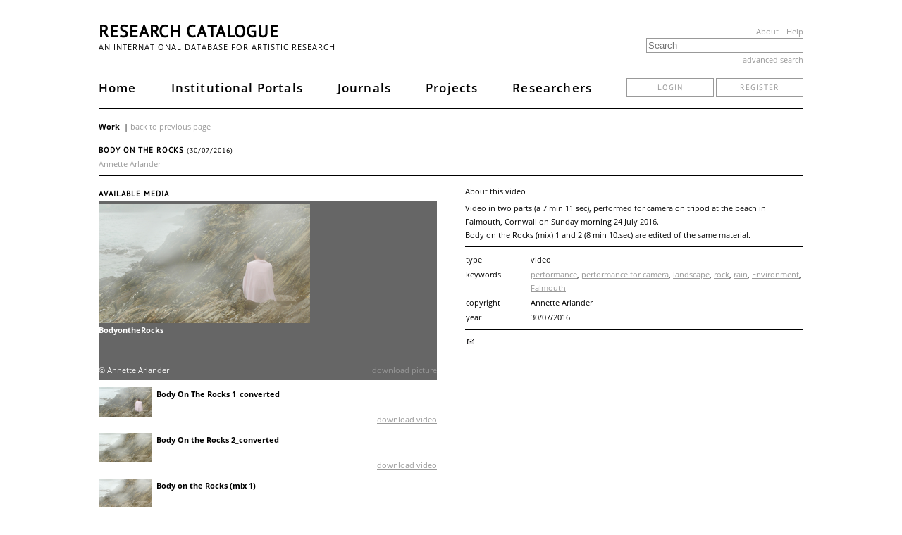

--- FILE ---
content_type: text/html; charset=UTF-8
request_url: https://www.researchcatalogue.net/profile/show-work?work=290533
body_size: 4488
content:
<!DOCTYPE html>
<html lang="en">
<head>
    <meta http-equiv="Content-Type" content="text/html; charset=UTF-8">
    <title>Research Catalogue - an international database for artistic research</title>
    <meta name="viewport" content="width=device-width, initial-scale=1.0">
        <link rel="stylesheet" type="text/css" href="/rc/minified/3eb53d7e9c79a3be3346e15775bc098a.css"/>
    <script src="/rc/js/jquery-new.min.js"></script>
    <script type="text/javascript">
        jQueryNew = $.noConflict(false);
    </script>
    <script type="text/javascript" src="/rc/minified/5f36cd5272ff9b2195c77b433ddc9540.js"></script>
</head>
<body>
<div id="container-main">
    <div id="header">
        <a id="menuicon-pages">
            <svg class="menu-icon" onclick="openMenu($('#page-menu-list'))" viewBox="0 0 16 16">
                <rect x="1" y="3" fill="#333" width="14" height="2"></rect>
                <rect x="1" y="7" fill="#333" width="14" height="2"></rect>
                <rect x="1" y="11" fill="#333" width="14" height="2"></rect>
            </svg>
        </a>
        <div class="page-menu styly-menu left-aligned" id="page-menu-list">
            <ul>
                <li><a href="/">Home</a></li>
                <li><a href="/portal/institutions">Institutional Portals</a></li>
                <li><a href="/portal/journals">Journals</a></li>
                <li><a href="/portal/projects">Projects</a></li>
                <li><a href="/portal/researchers?publicObjects=1">Researchers</a></li>
            </ul>
        </div>
        <h1 id="header-title">
            <a href="/">Research Catalogue</a>
                    </h1>
        <div style="float: right;" class="hide-on-mobile">
            <a href="/portal/about" class="about-links">About</a>
            <a href="https://guide.researchcatalogue.net" class="about-links">Help</a>
        </div>
        <h2 id="header-description" class="hide-on-mobile">
            an international database for artistic research
        </h2>
        <div id="header-search">
            <form action="/portal/search-result" method="get">
                <input id="header-search-input" data-autocomplete="1"
                       class="ui-autocomplete-input" autocomplete="nope"
                       data-autocomplete-options='{"url":"/portal/search","property":"title"}'
                       placeholder="Search" name="fulltext" type="input"
                       value=""/>
            </form>
            <a id="header-search-advanced" href="/portal/advanced-search"
               onclick="advancedSearchDialog('work=290533');return false">advanced search            </a>
        </div>
        <div class="desktop-menu">
            <div id="main-tabs">
                <a class="main-tab" href="/">Home</a>
                <a class="main-tab" href="/portal/institutions">Institutional Portals</a>
                <a class="main-tab" href="/portal/journals">Journals</a>
                <a class="main-tab" href="/portal/projects">Projects</a>
                <a class="main-tab" href="/portal/researchers?publicObjects=1">Researchers</a>
                                                    <div class="login-section">
                        <a href="/portal/login" class="button">login</a>
                        <a href="/portal/register" class="button">register</a>
                    </div>
                            </div>
        </div>
    </div>
    <div id="container-content">
        <div class="meta-header">
    <span>Work</span>
        <script>addNavigateBackMenuEntry()</script>
</div>
<div>
    <h2 class="meta-headline">Body On The Rocks <span style="font-weight:normal;font-size:10px">(30/07/2016)</span></h2>
    <a href="/profile/?person=4072">Annette Arlander</a></div>
<div class="meta-spacer"></div>
<div class="meta-left-col">
    

            <div>
                <h2 class="meta-headline">Available media</h2>
            </div>
            <ul class="meta-medias"><li>
                <span class="meta-media-list-thumb"><img src="https://media.researchcatalogue.net/rc/splashscreen/95/08/d6/68/9508d668f149161642ce44b8f1121442.png?t=e12b342830663db4e041aca41f63b2cd&e=1768840800"/></span>
                <span class="meta-media-list-preview"><img style="width:300px;height:169px" data-position="{&quot;my&quot;:&quot;center center&quot;,&quot;at&quot;:&quot;center center&quot;,&quot;collision&quot;:&quot;none&quot;}" class="research-image" src="https://media.researchcatalogue.net/rc/cache/88/93/b7/0a/8893b70aca7d49baa663faa8ac2d58b5.png?t=02705c04ab8a202f9398fdec0fd20b01&amp;e=1768840800" data-size="contain" /></span>
                <span class="meta-media-list-title">BodyontheRocks</span>
                <span class="meta-media-list-description"><br/><br/>&copy; Annette Arlander <a href="/profile/download-media?work=290533&file=290535" target="_blank">download picture</a></span>
                <span class="meta-media-list-download"><a href="/profile/download-media?work=290533&file=290535" target="_blank">download picture</a></span>
            </li><li>
                <span class="meta-media-list-thumb"><img src="https://media.researchcatalogue.net/rc/master/00/92/5f/15/00925f15ac3d1b56c17532b6410d0fcb.png?t=56d4ab83a3f11dec8c50ee0cb4985268&e=1768840800"/></span>
                <span class="meta-media-list-preview"><div id="video-58f31cbb6549d757558b4599-696d0d38b2c2d" style="width:300px;height:169px"></div></span>
                <span class="meta-media-list-title">Body On The Rocks 1_converted</span>
                <span class="meta-media-list-description"><br/><br/>&copy; Annette Arlander <a href="/profile/download-media?work=290533&file=290660" target="_blank">download video</a></span>
                <span class="meta-media-list-download"><a href="/profile/download-media?work=290533&file=290660" target="_blank">download video</a></span>
            </li><li>
                <span class="meta-media-list-thumb"><img src="https://media.researchcatalogue.net/rc/master/48/0c/02/f9/480c02f97e1d58c08b2d4f625f2d01fb.png?t=b482d32b937d1c4158e05e6ef301e0ea&e=1768840800"/></span>
                <span class="meta-media-list-preview"><div id="video-58f31cbb6549d757558b459c-696d0d38b2fee" style="width:300px;height:169px"></div></span>
                <span class="meta-media-list-title">Body On the Rocks 2_converted</span>
                <span class="meta-media-list-description"><br/><br/>&copy; Annette Arlander <a href="/profile/download-media?work=290533&file=290664" target="_blank">download video</a></span>
                <span class="meta-media-list-download"><a href="/profile/download-media?work=290533&file=290664" target="_blank">download video</a></span>
            </li><li>
                <span class="meta-media-list-thumb"><img src="https://media.researchcatalogue.net/rc/splashscreen/37/60/e2/18/3760e218e593b44e522b2638f4eec425.png?t=0e6a76fbd1329d236c6960e0d75abee2&e=1768840800"/></span>
                <span class="meta-media-list-preview"><div id="video-5d50f8323268fbda9755f5f3-696d0d38b361e" style="width:300px;height:250px"></div></span>
                <span class="meta-media-list-title">Body on the Rocks (mix 1)</span>
                <span class="meta-media-list-description"><br/><br/>&copy; Annette Arlander <a href="/profile/download-media?work=290533&file=665118" target="_blank">download video</a></span>
                <span class="meta-media-list-download"><a href="/profile/download-media?work=290533&file=665118" target="_blank">download video</a></span>
            </li><li>
                <span class="meta-media-list-thumb"><img src="https://media.researchcatalogue.net/rc/splashscreen/9f/9c/c5/e0/9f9cc5e04d8d6483d7513b71ef2e4308.png?t=f456c5d2faa440445b4e2764cd7403f4&e=1768840800"/></span>
                <span class="meta-media-list-preview"><div id="video-5d50fd223268fbea1d429b53-696d0d38b3815" style="width:300px;height:250px"></div></span>
                <span class="meta-media-list-title">Body on the Rocks (mix 2)</span>
                <span class="meta-media-list-description"><br/><br/>&copy; Annette Arlander <a href="/profile/download-media?work=290533&file=665125" target="_blank">download video</a></span>
                <span class="meta-media-list-download"><a href="/profile/download-media?work=290533&file=665125" target="_blank">download video</a></span>
            </li><li>
                <span class="meta-media-list-thumb"><img src="https://media.researchcatalogue.net/rc/splashscreen/b8/e5/35/c3/b8e535c3deb70b974709075de9468e9f.png?t=0ce28effcfab9fc869dd0f54d1628426&e=1768840800"/></span>
                <span class="meta-media-list-preview"><div id="video-5d52894a3268fb5c4c6cc563-696d0d38b39d0" style="width:300px;height:250px"></div></span>
                <span class="meta-media-list-title">Body on the Rocks (remix)</span>
                <span class="meta-media-list-description"><br/><br/>&copy; Annette Arlander <a href="/profile/download-media?work=290533&file=665522" target="_blank">download video</a></span>
                <span class="meta-media-list-download"><a href="/profile/download-media?work=290533&file=665522" target="_blank">download video</a></span>
            </li></ul>
            <script>
                $(function() {
                    $(".meta-media-list-preview img[href]").lightBox({
                        imageLoading: "/rc/images/lightbox/lightbox-ico-loading.gif",
                        imageBtnClose: "/rc/images/lightbox/lightbox-btn-close.gif",
                        imageBtnPrev: "/rc/images/lightbox/lightbox-btn-prev.gif",
                        imageBtnNext: "/rc/images/lightbox/lightbox-btn-next.gif"
                    });

                    $(".meta-media-list-title, .meta-media-list-thumb").click(function() {
                        var entry = $(this).closest("li");

                        entry.closest("ul").find("li.active").removeClass("active");
                        entry.addClass("active");
                    }).first().trigger("click");
                });
            </script></div>
<div class="meta-right-col">
    <p class="meta-about">About
        this video    </p>
    <div class="meta-description"><span class="html-text-editor-content mceContentBody">Video in two parts (a 7 min 11 sec), performed for camera on tripod at the beach in Falmouth, Cornwall on Sunday morning 24 July 2016.
Body on the Rocks (mix) 1 and 2 (8 min 10.sec) are edited of the same material.</span></div>
    <div class="meta-spacer"></div>
    <table class="meta-table"><tr><th>type<td>video<tr><th>keywords<td><a href="/portal/search-result?includelimited=1&includeprivate=1&resulttype=work&keyword=performance">performance</a>, <a href="/portal/search-result?includelimited=1&includeprivate=1&resulttype=work&keyword=performance+for+camera">performance for camera</a>, <a href="/portal/search-result?includelimited=1&includeprivate=1&resulttype=work&keyword=landscape">landscape</a>, <a href="/portal/search-result?includelimited=1&includeprivate=1&resulttype=work&keyword=rock">rock</a>, <a href="/portal/search-result?includelimited=1&includeprivate=1&resulttype=work&keyword=rain">rain</a>, <a href="/portal/search-result?includelimited=1&includeprivate=1&resulttype=work&keyword=Environment">Environment</a>, <a href="/portal/search-result?includelimited=1&includeprivate=1&resulttype=work&keyword=Falmouth">Falmouth</a><tr><th>copyright<td>Annette Arlander<tr><th>year<td>30/07/2016</table>        <div class="meta-spacer"></div>
    
    <div class="meta-social-toolbox addthis_toolbox addthis_default_style" addthis:url="https://www.researchcatalogue.net/profile/show-work?work=290533" addthis:title="Body On The Rocks" addthis:description="Video in two parts (a 7 min 11 sec), performed for camera on tripod at the beach in Falmouth, Cornwall on Sunday morning 24 July 2016.
Body on the Rocks (mix) 1 and 2 (8 min 10.sec) are edited of the same material.">
        
        <a href="mailto:?subject=Interesting Exposition in Research Catalogue&body=Hello,%0D%0A%0D%0AI found this exposition and thought you might find it interesting:%0D%0AAnnette Arlander, Body On The Rocks%0D%0Ahttps://www.researchcatalogue.net/profile/show-work?work=290533%0D%0A" target="_blank" title="Mail" class="addthis_default_style at300b"><span class="ui-icon ui-icon-mail-closed"></span></a>
        <a class="addthis_button_facebook"></a>
        <a class="addthis_button_twitter"></a>
    </div>
    <script type="text/javascript" src="https://s7.addthis.com/js/250/addthis_widget.js"></script></div>    </div>

    <div id="footer">
        <footer>
            <div id="footer-content">
                <div id="footer-content-lists">
                    <ul class="footer-list">
                        <li>
                            <strong>Organisation</strong>
                        </li>
                        <li>
                            <a class="footer-link" href="/portal/about">About</a>
                        </li>
                        <li>
                            <a class="footer-link" href="/portal/members" target="_blank">Institutional Members</a>
                        </li>
                        <li>
                            <a class="footer-link" href="https://societyforartisticresearch.org/" target="_blank">Society for Artistic Research</a>
                        </li>
                    </ul>
                    <ul class="footer-list">
                        <li>
                            <strong>Legal</strong>
                        </li>
                        <li>
                            <a class="footer-link" href="/portal/copyright-concerns">Copyright Concerns</a>
                        </li>
                        <li>
                            <a class="footer-link" href="/portal/copyright">Copyright Infringement</a>
                        </li>
                        <li>
                            <a class="footer-link" href="/portal/privacy">Privacy</a>
                        </li>
                        <li>
                            <a class="footer-link" href="/portal/terms">Terms of Use</a>
                        </li>
                    </ul>
                    <ul class="footer-list">
                        <li>
                            <strong>Help</strong>
                        </li>
                        <li>
                            <a class="footer-link" href="https://guide.researchcatalogue.net" target="_blank">Guide</a>
                        </li>
                        <li>
                            <a class="footer-link" href="/view/273532/1685164" target="_blank">Video Tutorials</a>
                        </li>
                        <li>
                            <a class="footer-link" href="/RC Quick Start Guide.pdf" target="_blank">Quick Start</a>
                        </li>
                        <li>
                            <a class="footer-link" href="https://forum.researchcatalogue.net" target="_blank">Forum</a>
                        </li>
                        <li>
                            <a class="footer-link" href="/portal/accessibility">Accessibility</a>
                        </li>
                        <li>
                            <a class="footer-link" href="/portal/faq">FAQ</a>
                        </li>
                    </ul>
                    <ul class="footer-list">
                        <li>
                            <strong>Development</strong>
                        </li>
                        <li>
                            <a class="footer-link" href="/portal/technical-information">Technical Information</a>
                        </li>
                        <li>
                            <a class="footer-link" href="https://societyforartisticresearch.github.io/rcblogpublic/" target="_blank">Current RC
                                Developments</a>
                        </li>
                    </ul>
                    <ul class="footer-list">
                        <li>
                            <strong>Contact</strong>
                        </li>
                        <li>
                            <a class="footer-link" href="/portal/contact">Support</a>
                        </li>
                    </ul>
                </div>
                <p class="hosting">
                    <span>The Research Catalogue server is operated at</span><br/>
                    <a href="https://www.kth.se/en" target="_blank">
                        KTH's IT-department<br/>
                        <img class="hosting-logo" alt="KTH logo" width="45" height="45"
                             src="/rc/images/logo/kth.svg"/>
                    </a>
                </p>
            </div>
        </footer>
    </div>
</div>

<script type="text/javascript">if(typeof $ != "undefined"){$(function(){
            jwplayer("video-58f31cbb6549d757558b4599-696d0d38b2c2d").setup({
                image: "https://media.researchcatalogue.net/rc/cache/c6/e8/09/36/c6e80936ba2812161e37f9deab9dd0aa.png?t=20ebf08aca6f6ce4e1ba9ea2209ba04a&e=1768840800",
                file: "https://media.researchcatalogue.net/rc/derivative/d7/fc/9d/a9/d7fc9da9ca61a9d4a7750197c0563d58.mp4?t=e2aa818913962916fd9815ee8742292c&e=1768840800",
                width: 300,
                height: 169,
                volume: 100,
                timeSliderAbove: false,
                skin: {name: "minimal"},
                primary: "html5",
                stretching: "uniform"
            });
            jwplayer("video-58f31cbb6549d757558b459c-696d0d38b2fee").setup({
                image: "https://media.researchcatalogue.net/rc/cache/67/30/69/8d/6730698d6c7fc67ca100c9baac59e6b3.png?t=37a23225eb7aeac9aa7b906634292447&e=1768840800",
                file: "https://media.researchcatalogue.net/rc/derivative/ea/c6/ff/91/eac6ff913423683416179ca56d3b58f1.mp4?t=59068434a18915e907f5e0cd2bce8c69&e=1768840800",
                width: 300,
                height: 169,
                volume: 100,
                timeSliderAbove: false,
                skin: {name: "minimal"},
                primary: "html5",
                stretching: "uniform"
            });
            jwplayer("video-5d50f8323268fbda9755f5f3-696d0d38b361e").setup({
                image: "https://media.researchcatalogue.net/rc/cache/8b/4c/15/95/8b4c1595925e88e846a06f0867a41dee.png?t=99f4cb77392165b78c53cdb14f722519&e=1768840800",
                file: "https://media.researchcatalogue.net/rc/derivative/ed/30/3e/6e/ed303e6e3ff3a0e4b6861efdd7311b6f.mp4?t=17273c45d9db4cb10844ed5615906836&e=1768840800",
                width: 300,
                height: 250,
                volume: 100,
                timeSliderAbove: false,
                skin: {name: "minimal"},
                primary: "html5",
                stretching: "uniform"
            });
            jwplayer("video-5d50fd223268fbea1d429b53-696d0d38b3815").setup({
                image: "https://media.researchcatalogue.net/rc/cache/85/68/51/dd/856851dd97adf9b3763a2bf15aacaf0e.png?t=d77d620747a6c10959831bd7e86f7053&e=1768840800",
                file: "https://media.researchcatalogue.net/rc/derivative/ab/55/28/2a/ab55282a10b015e2772b6647670942f7.mp4?t=6f906deb6027df4521b38ac860f99275&e=1768840800",
                width: 300,
                height: 250,
                volume: 100,
                timeSliderAbove: false,
                skin: {name: "minimal"},
                primary: "html5",
                stretching: "uniform"
            });
            jwplayer("video-5d52894a3268fb5c4c6cc563-696d0d38b39d0").setup({
                image: "https://media.researchcatalogue.net/rc/cache/ec/60/66/ab/ec6066ab9bd00810f31a386a966db84d.png?t=d6bf26186c442c1c279b60d5144a28aa&e=1768840800",
                file: "https://media.researchcatalogue.net/rc/derivative/4a/08/b7/4b/4a08b74bc7de260826d904d5e513e4ef.mp4?t=4dded42aa814c454b3f3e732164031be&e=1768840800",
                width: 300,
                height: 250,
                volume: 100,
                timeSliderAbove: false,
                skin: {name: "minimal"},
                primary: "html5",
                stretching: "uniform"
            });})}</script></body>
</html>
